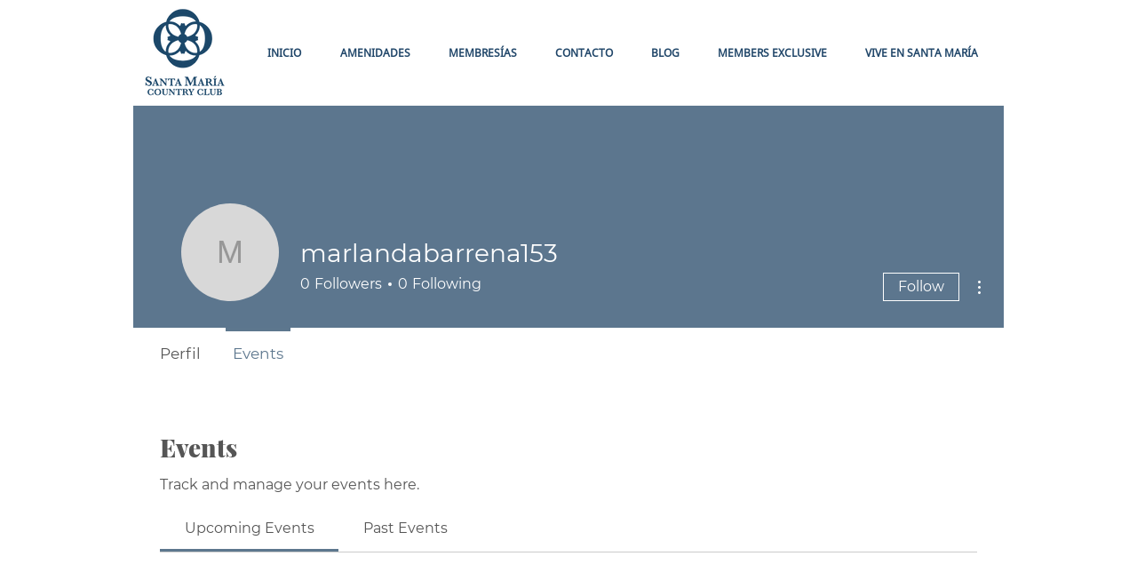

--- FILE ---
content_type: application/javascript
request_url: https://prism.app-us1.com/?a=650413605&u=https%3A%2F%2Fwww.santamariacountryclubpanama.com%2Fprofile%2Fmarlandabarrena153%2Fevents
body_size: 119
content:
window.visitorGlobalObject=window.visitorGlobalObject||window.prismGlobalObject;window.visitorGlobalObject.setVisitorId('747606c6-d29f-4b42-9838-6b097d52dce2', '650413605');window.visitorGlobalObject.setWhitelistedServices('', '650413605');